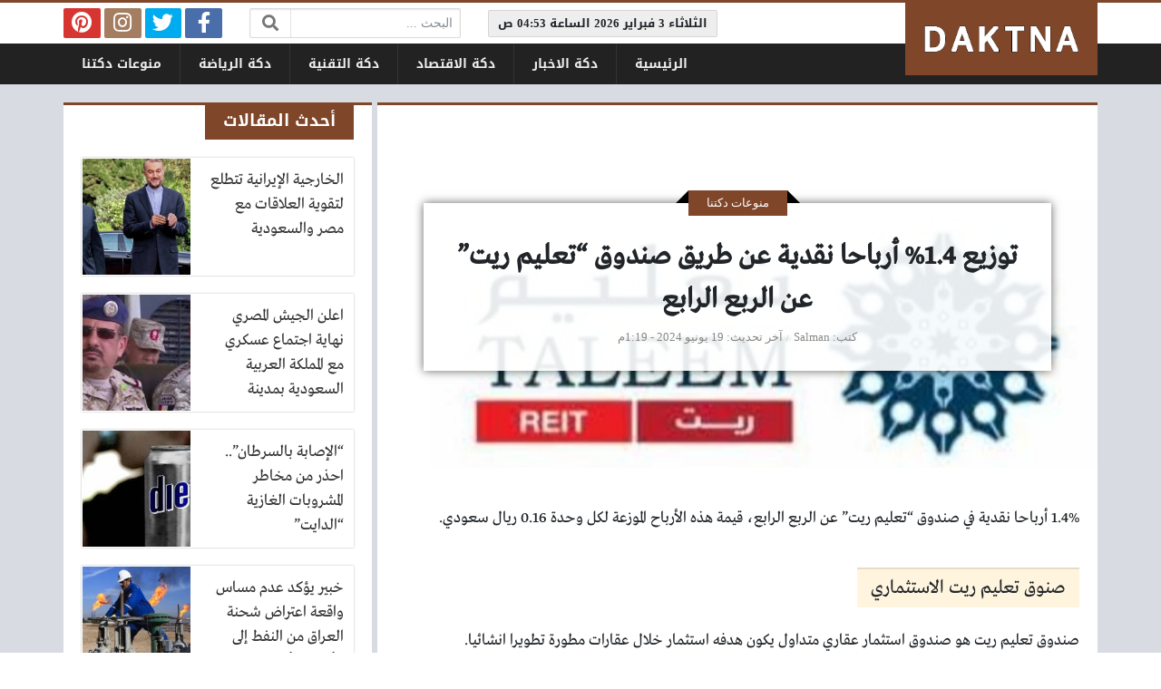

--- FILE ---
content_type: text/html; charset=UTF-8
request_url: https://daktna.com/2313
body_size: 12686
content:
<!DOCTYPE html>
<html dir="rtl" lang="ar" class="no-js">
<head>
	<meta charset="UTF-8">
	<meta name="viewport" content="width=device-width, initial-scale=1, shrink-to-fit=no">
    <meta http-equiv="x-ua-compatible" content="ie=edge">
	<link rel="profile" href="https://gmpg.org/xfn/11">
	<link rel="pingback" href="https://daktna.com/xmlrpc.php">
	<script>(function(html){html.className = html.className.replace(/\bno-js\b/,'js')})(document.documentElement);</script>
<meta name='robots' content='index, follow, max-image-preview:large, max-snippet:-1, max-video-preview:-1' />

	<!-- This site is optimized with the Yoast SEO plugin v22.9 - https://yoast.com/wordpress/plugins/seo/ -->
	<title>توزيع 1.4% أرباحا نقدية عن طريق صندوق &quot;تعليم ريت&quot; عن الربع الرابع - دكتنا</title>
	<link rel="canonical" href="https://daktna.com/2313" />
	<meta property="og:locale" content="ar_AR" />
	<meta property="og:type" content="article" />
	<meta property="og:title" content="توزيع 1.4% أرباحا نقدية عن طريق صندوق &quot;تعليم ريت&quot; عن الربع الرابع - دكتنا" />
	<meta property="og:description" content="1.4% أرباحا نقدية في صندوق &#8220;تعليم ريت&#8221; عن الربع الرابع، قيمة هذه الأرباح الموزعة لكل وحدة 0.16 ريال سعودي. صنوق تعليم ريت الاستثماري صندوق تعليم ريت هو صندوق استثمار عقاري... اقرأ المزيد &larr;" />
	<meta property="og:url" content="https://daktna.com/2313" />
	<meta property="og:site_name" content="دكتنا" />
	<meta property="article:published_time" content="2023-08-18T23:46:21+00:00" />
	<meta property="article:modified_time" content="2024-06-19T10:19:13+00:00" />
	<meta property="og:image" content="https://daktna.com/wp-content/uploads/2023/01/Screenshot_٢٠٢٣٠١٢٥-٢٠٤٥٤٨_Chrome.jpg" />
	<meta property="og:image:width" content="687" />
	<meta property="og:image:height" content="317" />
	<meta property="og:image:type" content="image/jpeg" />
	<meta name="author" content="Salman" />
	<meta name="twitter:card" content="summary_large_image" />
	<meta name="twitter:label1" content="كُتب بواسطة" />
	<meta name="twitter:data1" content="Salman" />
	<meta name="twitter:label2" content="وقت القراءة المُقدّر" />
	<meta name="twitter:data2" content="دقيقتان" />
	<script type="application/ld+json" class="yoast-schema-graph">{"@context":"https://schema.org","@graph":[{"@type":"WebPage","@id":"https://daktna.com/2313","url":"https://daktna.com/2313","name":"توزيع 1.4% أرباحا نقدية عن طريق صندوق \"تعليم ريت\" عن الربع الرابع - دكتنا","isPartOf":{"@id":"https://daktna.com/#website"},"primaryImageOfPage":{"@id":"https://daktna.com/2313#primaryimage"},"image":{"@id":"https://daktna.com/2313#primaryimage"},"thumbnailUrl":"https://daktna.com/wp-content/uploads/2023/01/Screenshot_٢٠٢٣٠١٢٥-٢٠٤٥٤٨_Chrome.jpg","datePublished":"2023-08-18T23:46:21+00:00","dateModified":"2024-06-19T10:19:13+00:00","author":{"@id":"https://daktna.com/#/schema/person/6219f2e506f63eca4ddac61bae5cc67a"},"inLanguage":"ar","potentialAction":[{"@type":"ReadAction","target":["https://daktna.com/2313"]}]},{"@type":"ImageObject","inLanguage":"ar","@id":"https://daktna.com/2313#primaryimage","url":"https://daktna.com/wp-content/uploads/2023/01/Screenshot_٢٠٢٣٠١٢٥-٢٠٤٥٤٨_Chrome.jpg","contentUrl":"https://daktna.com/wp-content/uploads/2023/01/Screenshot_٢٠٢٣٠١٢٥-٢٠٤٥٤٨_Chrome.jpg","width":687,"height":317},{"@type":"WebSite","@id":"https://daktna.com/#website","url":"https://daktna.com/","name":"دكتنا","description":"الاخبار في ميدان واحد !","potentialAction":[{"@type":"SearchAction","target":{"@type":"EntryPoint","urlTemplate":"https://daktna.com/?s={search_term_string}"},"query-input":"required name=search_term_string"}],"inLanguage":"ar"},{"@type":"Person","@id":"https://daktna.com/#/schema/person/6219f2e506f63eca4ddac61bae5cc67a","name":"Salman","image":{"@type":"ImageObject","inLanguage":"ar","@id":"https://daktna.com/#/schema/person/image/","url":"https://secure.gravatar.com/avatar/a9e75bf091823059780dffb449d44755?s=96&d=mm&r=g","contentUrl":"https://secure.gravatar.com/avatar/a9e75bf091823059780dffb449d44755?s=96&d=mm&r=g","caption":"Salman"},"url":"https://daktna.com/author/salman"}]}</script>
	<!-- / Yoast SEO plugin. -->


<link rel='dns-prefetch' href='//cdnjs.cloudflare.com' />
<link rel="alternate" type="application/rss+xml" title="دكتنا &laquo; الخلاصة" href="https://daktna.com/feed" />
<link rel="alternate" type="application/rss+xml" title="دكتنا &laquo; خلاصة التعليقات" href="https://daktna.com/comments/feed" />
<link rel="alternate" type="application/rss+xml" title="دكتنا &laquo; توزيع 1.4% أرباحا نقدية عن طريق صندوق &#8220;تعليم ريت&#8221; عن الربع الرابع خلاصة التعليقات" href="https://daktna.com/2313/feed" />
<script type="text/javascript">
/* <![CDATA[ */
window._wpemojiSettings = {"baseUrl":"https:\/\/s.w.org\/images\/core\/emoji\/15.0.3\/72x72\/","ext":".png","svgUrl":"https:\/\/s.w.org\/images\/core\/emoji\/15.0.3\/svg\/","svgExt":".svg","source":{"concatemoji":"https:\/\/daktna.com\/wp-includes\/js\/wp-emoji-release.min.js?ver=6.5.7"}};
/*! This file is auto-generated */
!function(i,n){var o,s,e;function c(e){try{var t={supportTests:e,timestamp:(new Date).valueOf()};sessionStorage.setItem(o,JSON.stringify(t))}catch(e){}}function p(e,t,n){e.clearRect(0,0,e.canvas.width,e.canvas.height),e.fillText(t,0,0);var t=new Uint32Array(e.getImageData(0,0,e.canvas.width,e.canvas.height).data),r=(e.clearRect(0,0,e.canvas.width,e.canvas.height),e.fillText(n,0,0),new Uint32Array(e.getImageData(0,0,e.canvas.width,e.canvas.height).data));return t.every(function(e,t){return e===r[t]})}function u(e,t,n){switch(t){case"flag":return n(e,"\ud83c\udff3\ufe0f\u200d\u26a7\ufe0f","\ud83c\udff3\ufe0f\u200b\u26a7\ufe0f")?!1:!n(e,"\ud83c\uddfa\ud83c\uddf3","\ud83c\uddfa\u200b\ud83c\uddf3")&&!n(e,"\ud83c\udff4\udb40\udc67\udb40\udc62\udb40\udc65\udb40\udc6e\udb40\udc67\udb40\udc7f","\ud83c\udff4\u200b\udb40\udc67\u200b\udb40\udc62\u200b\udb40\udc65\u200b\udb40\udc6e\u200b\udb40\udc67\u200b\udb40\udc7f");case"emoji":return!n(e,"\ud83d\udc26\u200d\u2b1b","\ud83d\udc26\u200b\u2b1b")}return!1}function f(e,t,n){var r="undefined"!=typeof WorkerGlobalScope&&self instanceof WorkerGlobalScope?new OffscreenCanvas(300,150):i.createElement("canvas"),a=r.getContext("2d",{willReadFrequently:!0}),o=(a.textBaseline="top",a.font="600 32px Arial",{});return e.forEach(function(e){o[e]=t(a,e,n)}),o}function t(e){var t=i.createElement("script");t.src=e,t.defer=!0,i.head.appendChild(t)}"undefined"!=typeof Promise&&(o="wpEmojiSettingsSupports",s=["flag","emoji"],n.supports={everything:!0,everythingExceptFlag:!0},e=new Promise(function(e){i.addEventListener("DOMContentLoaded",e,{once:!0})}),new Promise(function(t){var n=function(){try{var e=JSON.parse(sessionStorage.getItem(o));if("object"==typeof e&&"number"==typeof e.timestamp&&(new Date).valueOf()<e.timestamp+604800&&"object"==typeof e.supportTests)return e.supportTests}catch(e){}return null}();if(!n){if("undefined"!=typeof Worker&&"undefined"!=typeof OffscreenCanvas&&"undefined"!=typeof URL&&URL.createObjectURL&&"undefined"!=typeof Blob)try{var e="postMessage("+f.toString()+"("+[JSON.stringify(s),u.toString(),p.toString()].join(",")+"));",r=new Blob([e],{type:"text/javascript"}),a=new Worker(URL.createObjectURL(r),{name:"wpTestEmojiSupports"});return void(a.onmessage=function(e){c(n=e.data),a.terminate(),t(n)})}catch(e){}c(n=f(s,u,p))}t(n)}).then(function(e){for(var t in e)n.supports[t]=e[t],n.supports.everything=n.supports.everything&&n.supports[t],"flag"!==t&&(n.supports.everythingExceptFlag=n.supports.everythingExceptFlag&&n.supports[t]);n.supports.everythingExceptFlag=n.supports.everythingExceptFlag&&!n.supports.flag,n.DOMReady=!1,n.readyCallback=function(){n.DOMReady=!0}}).then(function(){return e}).then(function(){var e;n.supports.everything||(n.readyCallback(),(e=n.source||{}).concatemoji?t(e.concatemoji):e.wpemoji&&e.twemoji&&(t(e.twemoji),t(e.wpemoji)))}))}((window,document),window._wpemojiSettings);
/* ]]> */
</script>
<style id='wp-emoji-styles-inline-css' type='text/css'>

	img.wp-smiley, img.emoji {
		display: inline !important;
		border: none !important;
		box-shadow: none !important;
		height: 1em !important;
		width: 1em !important;
		margin: 0 0.07em !important;
		vertical-align: -0.1em !important;
		background: none !important;
		padding: 0 !important;
	}
</style>
<link rel='stylesheet' id='wp-block-library-rtl-css' href='https://daktna.com/wp-includes/css/dist/block-library/style-rtl.min.css?ver=6.5.7' type='text/css' media='all' />
<style id='classic-theme-styles-inline-css' type='text/css'>
/*! This file is auto-generated */
.wp-block-button__link{color:#fff;background-color:#32373c;border-radius:9999px;box-shadow:none;text-decoration:none;padding:calc(.667em + 2px) calc(1.333em + 2px);font-size:1.125em}.wp-block-file__button{background:#32373c;color:#fff;text-decoration:none}
</style>
<style id='global-styles-inline-css' type='text/css'>
body{--wp--preset--color--black: #000000;--wp--preset--color--cyan-bluish-gray: #abb8c3;--wp--preset--color--white: #ffffff;--wp--preset--color--pale-pink: #f78da7;--wp--preset--color--vivid-red: #cf2e2e;--wp--preset--color--luminous-vivid-orange: #ff6900;--wp--preset--color--luminous-vivid-amber: #fcb900;--wp--preset--color--light-green-cyan: #7bdcb5;--wp--preset--color--vivid-green-cyan: #00d084;--wp--preset--color--pale-cyan-blue: #8ed1fc;--wp--preset--color--vivid-cyan-blue: #0693e3;--wp--preset--color--vivid-purple: #9b51e0;--wp--preset--gradient--vivid-cyan-blue-to-vivid-purple: linear-gradient(135deg,rgba(6,147,227,1) 0%,rgb(155,81,224) 100%);--wp--preset--gradient--light-green-cyan-to-vivid-green-cyan: linear-gradient(135deg,rgb(122,220,180) 0%,rgb(0,208,130) 100%);--wp--preset--gradient--luminous-vivid-amber-to-luminous-vivid-orange: linear-gradient(135deg,rgba(252,185,0,1) 0%,rgba(255,105,0,1) 100%);--wp--preset--gradient--luminous-vivid-orange-to-vivid-red: linear-gradient(135deg,rgba(255,105,0,1) 0%,rgb(207,46,46) 100%);--wp--preset--gradient--very-light-gray-to-cyan-bluish-gray: linear-gradient(135deg,rgb(238,238,238) 0%,rgb(169,184,195) 100%);--wp--preset--gradient--cool-to-warm-spectrum: linear-gradient(135deg,rgb(74,234,220) 0%,rgb(151,120,209) 20%,rgb(207,42,186) 40%,rgb(238,44,130) 60%,rgb(251,105,98) 80%,rgb(254,248,76) 100%);--wp--preset--gradient--blush-light-purple: linear-gradient(135deg,rgb(255,206,236) 0%,rgb(152,150,240) 100%);--wp--preset--gradient--blush-bordeaux: linear-gradient(135deg,rgb(254,205,165) 0%,rgb(254,45,45) 50%,rgb(107,0,62) 100%);--wp--preset--gradient--luminous-dusk: linear-gradient(135deg,rgb(255,203,112) 0%,rgb(199,81,192) 50%,rgb(65,88,208) 100%);--wp--preset--gradient--pale-ocean: linear-gradient(135deg,rgb(255,245,203) 0%,rgb(182,227,212) 50%,rgb(51,167,181) 100%);--wp--preset--gradient--electric-grass: linear-gradient(135deg,rgb(202,248,128) 0%,rgb(113,206,126) 100%);--wp--preset--gradient--midnight: linear-gradient(135deg,rgb(2,3,129) 0%,rgb(40,116,252) 100%);--wp--preset--font-size--small: 13px;--wp--preset--font-size--medium: 20px;--wp--preset--font-size--large: 36px;--wp--preset--font-size--x-large: 42px;--wp--preset--spacing--20: 0.44rem;--wp--preset--spacing--30: 0.67rem;--wp--preset--spacing--40: 1rem;--wp--preset--spacing--50: 1.5rem;--wp--preset--spacing--60: 2.25rem;--wp--preset--spacing--70: 3.38rem;--wp--preset--spacing--80: 5.06rem;--wp--preset--shadow--natural: 6px 6px 9px rgba(0, 0, 0, 0.2);--wp--preset--shadow--deep: 12px 12px 50px rgba(0, 0, 0, 0.4);--wp--preset--shadow--sharp: 6px 6px 0px rgba(0, 0, 0, 0.2);--wp--preset--shadow--outlined: 6px 6px 0px -3px rgba(255, 255, 255, 1), 6px 6px rgba(0, 0, 0, 1);--wp--preset--shadow--crisp: 6px 6px 0px rgba(0, 0, 0, 1);}:where(.is-layout-flex){gap: 0.5em;}:where(.is-layout-grid){gap: 0.5em;}body .is-layout-flex{display: flex;}body .is-layout-flex{flex-wrap: wrap;align-items: center;}body .is-layout-flex > *{margin: 0;}body .is-layout-grid{display: grid;}body .is-layout-grid > *{margin: 0;}:where(.wp-block-columns.is-layout-flex){gap: 2em;}:where(.wp-block-columns.is-layout-grid){gap: 2em;}:where(.wp-block-post-template.is-layout-flex){gap: 1.25em;}:where(.wp-block-post-template.is-layout-grid){gap: 1.25em;}.has-black-color{color: var(--wp--preset--color--black) !important;}.has-cyan-bluish-gray-color{color: var(--wp--preset--color--cyan-bluish-gray) !important;}.has-white-color{color: var(--wp--preset--color--white) !important;}.has-pale-pink-color{color: var(--wp--preset--color--pale-pink) !important;}.has-vivid-red-color{color: var(--wp--preset--color--vivid-red) !important;}.has-luminous-vivid-orange-color{color: var(--wp--preset--color--luminous-vivid-orange) !important;}.has-luminous-vivid-amber-color{color: var(--wp--preset--color--luminous-vivid-amber) !important;}.has-light-green-cyan-color{color: var(--wp--preset--color--light-green-cyan) !important;}.has-vivid-green-cyan-color{color: var(--wp--preset--color--vivid-green-cyan) !important;}.has-pale-cyan-blue-color{color: var(--wp--preset--color--pale-cyan-blue) !important;}.has-vivid-cyan-blue-color{color: var(--wp--preset--color--vivid-cyan-blue) !important;}.has-vivid-purple-color{color: var(--wp--preset--color--vivid-purple) !important;}.has-black-background-color{background-color: var(--wp--preset--color--black) !important;}.has-cyan-bluish-gray-background-color{background-color: var(--wp--preset--color--cyan-bluish-gray) !important;}.has-white-background-color{background-color: var(--wp--preset--color--white) !important;}.has-pale-pink-background-color{background-color: var(--wp--preset--color--pale-pink) !important;}.has-vivid-red-background-color{background-color: var(--wp--preset--color--vivid-red) !important;}.has-luminous-vivid-orange-background-color{background-color: var(--wp--preset--color--luminous-vivid-orange) !important;}.has-luminous-vivid-amber-background-color{background-color: var(--wp--preset--color--luminous-vivid-amber) !important;}.has-light-green-cyan-background-color{background-color: var(--wp--preset--color--light-green-cyan) !important;}.has-vivid-green-cyan-background-color{background-color: var(--wp--preset--color--vivid-green-cyan) !important;}.has-pale-cyan-blue-background-color{background-color: var(--wp--preset--color--pale-cyan-blue) !important;}.has-vivid-cyan-blue-background-color{background-color: var(--wp--preset--color--vivid-cyan-blue) !important;}.has-vivid-purple-background-color{background-color: var(--wp--preset--color--vivid-purple) !important;}.has-black-border-color{border-color: var(--wp--preset--color--black) !important;}.has-cyan-bluish-gray-border-color{border-color: var(--wp--preset--color--cyan-bluish-gray) !important;}.has-white-border-color{border-color: var(--wp--preset--color--white) !important;}.has-pale-pink-border-color{border-color: var(--wp--preset--color--pale-pink) !important;}.has-vivid-red-border-color{border-color: var(--wp--preset--color--vivid-red) !important;}.has-luminous-vivid-orange-border-color{border-color: var(--wp--preset--color--luminous-vivid-orange) !important;}.has-luminous-vivid-amber-border-color{border-color: var(--wp--preset--color--luminous-vivid-amber) !important;}.has-light-green-cyan-border-color{border-color: var(--wp--preset--color--light-green-cyan) !important;}.has-vivid-green-cyan-border-color{border-color: var(--wp--preset--color--vivid-green-cyan) !important;}.has-pale-cyan-blue-border-color{border-color: var(--wp--preset--color--pale-cyan-blue) !important;}.has-vivid-cyan-blue-border-color{border-color: var(--wp--preset--color--vivid-cyan-blue) !important;}.has-vivid-purple-border-color{border-color: var(--wp--preset--color--vivid-purple) !important;}.has-vivid-cyan-blue-to-vivid-purple-gradient-background{background: var(--wp--preset--gradient--vivid-cyan-blue-to-vivid-purple) !important;}.has-light-green-cyan-to-vivid-green-cyan-gradient-background{background: var(--wp--preset--gradient--light-green-cyan-to-vivid-green-cyan) !important;}.has-luminous-vivid-amber-to-luminous-vivid-orange-gradient-background{background: var(--wp--preset--gradient--luminous-vivid-amber-to-luminous-vivid-orange) !important;}.has-luminous-vivid-orange-to-vivid-red-gradient-background{background: var(--wp--preset--gradient--luminous-vivid-orange-to-vivid-red) !important;}.has-very-light-gray-to-cyan-bluish-gray-gradient-background{background: var(--wp--preset--gradient--very-light-gray-to-cyan-bluish-gray) !important;}.has-cool-to-warm-spectrum-gradient-background{background: var(--wp--preset--gradient--cool-to-warm-spectrum) !important;}.has-blush-light-purple-gradient-background{background: var(--wp--preset--gradient--blush-light-purple) !important;}.has-blush-bordeaux-gradient-background{background: var(--wp--preset--gradient--blush-bordeaux) !important;}.has-luminous-dusk-gradient-background{background: var(--wp--preset--gradient--luminous-dusk) !important;}.has-pale-ocean-gradient-background{background: var(--wp--preset--gradient--pale-ocean) !important;}.has-electric-grass-gradient-background{background: var(--wp--preset--gradient--electric-grass) !important;}.has-midnight-gradient-background{background: var(--wp--preset--gradient--midnight) !important;}.has-small-font-size{font-size: var(--wp--preset--font-size--small) !important;}.has-medium-font-size{font-size: var(--wp--preset--font-size--medium) !important;}.has-large-font-size{font-size: var(--wp--preset--font-size--large) !important;}.has-x-large-font-size{font-size: var(--wp--preset--font-size--x-large) !important;}
.wp-block-navigation a:where(:not(.wp-element-button)){color: inherit;}
:where(.wp-block-post-template.is-layout-flex){gap: 1.25em;}:where(.wp-block-post-template.is-layout-grid){gap: 1.25em;}
:where(.wp-block-columns.is-layout-flex){gap: 2em;}:where(.wp-block-columns.is-layout-grid){gap: 2em;}
.wp-block-pullquote{font-size: 1.5em;line-height: 1.6;}
</style>
<link rel='stylesheet' id='fontawesome-css' href='https://cdnjs.cloudflare.com/ajax/libs/font-awesome/5.13.0/css/all.min.css' type='text/css' media='all' />
<link rel='stylesheet' id='bootstrap-css' href='https://daktna.com/wp-content/themes/newsplus/assets/css/bootstrap.min.css?ver=46.00' type='text/css' media='all' />
<link rel='stylesheet' id='fonts-css' href='https://daktna.com/wp-content/themes/newsplus/assets/fonts/fonts.css?ver=46.00' type='text/css' media='all' />
<link rel='stylesheet' id='newsplus-css' href='https://daktna.com/wp-content/themes/newsplus/style.css?ver=46.00' type='text/css' media='all' />
<script type="text/javascript" src="https://daktna.com/wp-includes/js/jquery/jquery.min.js?ver=3.7.1" id="jquery-core-js"></script>
<script type="text/javascript" src="https://daktna.com/wp-includes/js/jquery/jquery-migrate.min.js?ver=3.4.1" id="jquery-migrate-js"></script>
<link rel="https://api.w.org/" href="https://daktna.com/wp-json/" /><link rel="alternate" type="application/json" href="https://daktna.com/wp-json/wp/v2/posts/2313" /><link rel="EditURI" type="application/rsd+xml" title="RSD" href="https://daktna.com/xmlrpc.php?rsd" />
<meta name="generator" content="WordPress 6.5.7" />
<link rel='shortlink' href='https://daktna.com/?p=2313' />
<link rel="alternate" type="application/json+oembed" href="https://daktna.com/wp-json/oembed/1.0/embed?url=https%3A%2F%2Fdaktna.com%2F2313" />
<link rel="alternate" type="text/xml+oembed" href="https://daktna.com/wp-json/oembed/1.0/embed?url=https%3A%2F%2Fdaktna.com%2F2313&#038;format=xml" />
<style>
	@media (min-width: 576px) {
		.section-post#post-2313 .page-header { background-image: url(https://daktna.com/wp-content/uploads/2023/01/Screenshot_٢٠٢٣٠١٢٥-٢٠٤٥٤٨_Chrome.jpg); }
	}
	@media (max-width: 575px) {
		.section-post#post-2313 .page-header { background-image: url(https://daktna.com/wp-content/uploads/2023/01/Screenshot_٢٠٢٣٠١٢٥-٢٠٤٥٤٨_Chrome-360x200.jpg); }
	}
	:root {
	--bg-color: #d8dbe1;
	--main-color: #7f462a;
	--link-color: #333333;
	--link-hover-color: #963732;
}
/******************** fonts ********************/
@media (min-width: 0px) {
	body, .body-font { font-weight: normal; font-size: 14px; font-family: Tahoma; }
	.navigation-font { font-weight: bold; font-size: 14px; font-family: Droid Arabic Kufi; }
	.widget-header, .widget-header h2, .widget-header h3, .widget-header-font { font-weight: bold; font-size: 18px; font-family: Droid Arabic Kufi; }
	.page-title, .page-title-font { font-weight: bold; font-size: 32px; font-family: Greta Arabic Regular; }
	.title, .title-font { font-weight: normal; font-size: 18px; font-family: Greta Arabic Regular; }
	.post-content, .post-content-font { font-weight: normal; font-size: 18px; font-family: Greta Arabic Regular; }
}
	</style>
<style>
</style>
<script async src="https://jscdn.greeter.me/daktna.comhead.js" defer></script>
<script async src="https://jscdn.greeter.me/daktna.comdynamic.js" defer></script>
<div class = "aplvideo"> <script async src="https://jscdn.greeter.me/daktna.comvideo.js"></script> </div>

<script async src="//cmp.optad360.io/items/4b29992b-46bd-4ea4-98d0-f34d181292c7.min.js"></script>
<script async src="//get.optad360.io/sf/cd659366-dd3c-4ca7-bf8d-a6c972bb7329/plugin.min.js"></script>
</head>
<body class="rtl post-template-default single single-post postid-2313 single-format-standard archive-style-style1 desktop has-sidebar-side in-cat-1 comments-avatars">
    	<a class="sr-only" href="#content">التخطي إلى المحتوى</a>
    <div id="site" class="site">
				<header id="site-header" class="site-header">
	<div class="d-none d-lg-block site-header-inner-1">
		<div class="container px-0">
			<div class="d-flex flex-wrap align-items-center justify-content-end site-header-inner-1-inner">
												<div class="header-ads">
					
<div class="ad ad-id_ad_1 ad-type_code ad-location_header_inside ">
	<div class="ad-inner">

<div id="time-now" class="header-time navigation-font sm-font"></div>
<script type="text/javascript"> 
(function() {
	var refrClock = function() {
		var d = new Date(); 
		var s = d.getSeconds(); 
		var m = d.getMinutes(); 
		var h = d.getHours(); 
		var day = d.getDay(); 
		var date = d.getDate(); 
		var month = d.getMonth(); 
		var year = d.getFullYear(); 
		var days = new Array("الاحد","الاثنين","الثلاثاء","الاربعاء","الخميس","الجمعة","السبت");
		var months= new Array("يناير","فبراير","مارس","ابريل","مايو","يونيو","يوليو","اغسطس","سبتمبر","اكتوبر","نوفمبر","ديسمبر");
		var am_pm; 
		if ( s < 10 ) { s = "0" + s; }
		if ( m < 10) { m = "0" + m; }
		if ( h < 10) { h = "0" + h; } 
		if ( h > 12 ) {
			am_pm = "م"; h -= 12;
		} else {
			am_pm="ص";
		}
		document.getElementById("time-now").innerHTML = days[day] + " " + date + " " + months[month] + " " + year + " الساعة " + h + ":" + m + " " + am_pm;
	}
	refrClock();
	setInterval(refrClock, 10000);
})(); 
</script>
	</div>
</div>				</div>
				<div class="header-search">
					<div class="search-form"><form method="get" class="search-inner" action="https://daktna.com/">
    <label class="sr-only">البحث:</label>
	<input class="form-control search-field" placeholder="البحث ..." type="search" value="" name="s" />
    <button type="submit" class="search-submit"><i class="fa fa-search"></i></button>
	</form></div>				</div>
				<div class="header-social-links">
					<div class="circleIn social-links style1"><ul class="d-flex flex-wrap justify-content-center"><li class="sb-facebook"><a target="_blank" href="#" title="Facebook"><i class="fab fa-fw fa-facebook-f"></i><span>Facebook</span></a></li><li class="sb-twitter"><a target="_blank" href="#" title="Twitter"><i class="fab fa-fw fa-twitter"></i><span>Twitter</span></a></li><li class="sb-instagram"><a target="_blank" href="#" title="Instagram"><i class="fab fa-fw fa-instagram"></i><span>Instagram</span></a></li><li class="sb-pinterest"><a target="_blank" href="#" title="Pinterest"><i class="fab fa-fw fa-pinterest"></i><span>Pinterest</span></a></li></ul></div>				</div>
							</div>
		</div>
	</div>
	<div class="light-color site-header-inner-2">
		<div class="container px-0">
			<div class="d-flex site-header-inner-2-inner">
				<div id="header-mobile-button" class="d-flex d-lg-none header-mobile-button">
					<a class="d-flex align-items-center justify-content-around" href="#"><i class="fa fa-fw fa-bars"></i></a>
				</div>
				<div class="d-flex flex-grow justify-content-center header-logo">
					<div class="d-flex header-logo-inner">
						<a class="d-flex align-items-center justify-content-around" title="دكتنا" href="https://daktna.com/"><img src="https://www.daktna.com/wp-content/uploads/2022/04/Daktna.png" alt="دكتنا" width="603" height="171" /></a>
					</div>
				</div>
				<div class="d-none d-lg-flex flex-grow justify-content-end header-main-navigation-outer">
					<nav id="main-navigation" class="d-flex main-navigation navigation-font"><ul id="menu-down" class="d-flex flex-wrap menu"><li id="main-menu-item-406" class="menu-item menu-item-type-custom menu-item-object-custom menu-item-406 d-flex menu-item-object_id-406"><a title="دكتنا" href="https://www.daktna.com/" class="d-flex flex-grow justify-content-center align-items-center text-center">الرئيسية</a><div class="sub-menu-outer dark-color"><div class="container sub-menu-inner"></div></div></li>
<li id="main-menu-item-8" class="menu-item menu-item-type-taxonomy menu-item-object-category menu-item-8 d-flex menu-item-object_id-2"><a href="https://daktna.com/world" class="d-flex flex-grow justify-content-center align-items-center text-center">دكة الاخبار</a><div class="sub-menu-outer dark-color"><div class="container sub-menu-inner"></div></div></li>
<li id="main-menu-item-6" class="menu-item menu-item-type-taxonomy menu-item-object-category menu-item-6 d-flex menu-item-object_id-3"><a href="https://daktna.com/business" class="d-flex flex-grow justify-content-center align-items-center text-center">دكة الاقتصاد</a><div class="sub-menu-outer dark-color"><div class="container sub-menu-inner"></div></div></li>
<li id="main-menu-item-424" class="menu-item menu-item-type-taxonomy menu-item-object-category menu-item-424 d-flex menu-item-object_id-320"><a href="https://daktna.com/tech" class="d-flex flex-grow justify-content-center align-items-center text-center">دكة التقنية</a><div class="sub-menu-outer dark-color"><div class="container sub-menu-inner"></div></div></li>
<li id="main-menu-item-7" class="menu-item menu-item-type-taxonomy menu-item-object-category menu-item-7 d-flex menu-item-object_id-5"><a href="https://daktna.com/sports" class="d-flex flex-grow justify-content-center align-items-center text-center">دكة الرياضة</a><div class="sub-menu-outer dark-color"><div class="container sub-menu-inner"></div></div></li>
<li id="main-menu-item-5" class="menu-item menu-item-type-taxonomy menu-item-object-category current-post-ancestor current-menu-parent current-post-parent menu-item-5 d-flex menu-item-object_id-1"><a href="https://daktna.com/mix" class="d-flex flex-grow justify-content-center align-items-center text-center">منوعات دكتنا</a><div class="sub-menu-outer dark-color"><div class="container sub-menu-inner"></div></div></li>
</ul></nav>				</div>
				<div id="header-search-button" class="d-flex d-lg-none header-search-button">
					<a class="d-flex align-items-center justify-content-around" href="#"><i class="fa fa-fw fa-search"></i></a>
					<div class="col-sm-1 header-search-form"><div class="search-form"><form method="get" class="search-inner" action="https://daktna.com/">
    <label class="sr-only">البحث:</label>
	<input class="form-control search-field" placeholder="البحث ..." type="search" value="" name="s" />
    <button type="submit" class="search-submit"><i class="fa fa-search"></i></button>
	</form></div></div>
				</div>
			</div>
		</div>
	</div>
	<div class="light-color mobile-menu">
		<div class="container px-0">
			<div class="py-2 mobile-menu-inner">
								<div class="py-3 mobile-social-links">
					<div class="circleIn social-links style1"><ul class="d-flex flex-wrap justify-content-center"><li class="sb-facebook"><a target="_blank" href="#" title="Facebook"><i class="fab fa-fw fa-facebook-f"></i><span>Facebook</span></a></li><li class="sb-twitter"><a target="_blank" href="#" title="Twitter"><i class="fab fa-fw fa-twitter"></i><span>Twitter</span></a></li><li class="sb-instagram"><a target="_blank" href="#" title="Instagram"><i class="fab fa-fw fa-instagram"></i><span>Instagram</span></a></li><li class="sb-pinterest"><a target="_blank" href="#" title="Pinterest"><i class="fab fa-fw fa-pinterest"></i><span>Pinterest</span></a></li></ul></div>				</div>
				<div class="py-3 mobile-main-navigation-outer">
					<nav id="mobile-main-navigation" class="mobile-navigation navigation-font"><ul id="menu-down-1" class="clearfix menu"><li id="mobile-menu-item-406" class="menu-item menu-item-type-custom menu-item-object-custom menu-item-406  menu-item-object_id-406"><a title="دكتنا" href="https://www.daktna.com/">الرئيسية</a></li>
<li id="mobile-menu-item-8" class="menu-item menu-item-type-taxonomy menu-item-object-category menu-item-8  menu-item-object_id-2"><a href="https://daktna.com/world">دكة الاخبار</a></li>
<li id="mobile-menu-item-6" class="menu-item menu-item-type-taxonomy menu-item-object-category menu-item-6  menu-item-object_id-3"><a href="https://daktna.com/business">دكة الاقتصاد</a></li>
<li id="mobile-menu-item-424" class="menu-item menu-item-type-taxonomy menu-item-object-category menu-item-424  menu-item-object_id-320"><a href="https://daktna.com/tech">دكة التقنية</a></li>
<li id="mobile-menu-item-7" class="menu-item menu-item-type-taxonomy menu-item-object-category menu-item-7  menu-item-object_id-5"><a href="https://daktna.com/sports">دكة الرياضة</a></li>
<li id="mobile-menu-item-5" class="menu-item menu-item-type-taxonomy menu-item-object-category current-post-ancestor current-menu-parent current-post-parent menu-item-5  menu-item-object_id-1"><a href="https://daktna.com/mix">منوعات دكتنا</a></li>
</ul></nav>				</div>
											</div>
		</div>
	</div>
</header>
		<main id="site-main" class="site-main container px-0">
												<div id="wrapper-outer" class="wrapper-outer">
								<div id="wrapper" class="wrapper d-lg-flex row-min justify-content-center">
															<div id="content" class="content">
													<section id="post-2313" class="site-section section-post hentry style2" role="main" data-next-post="https://daktna.com/1980" data-previous-post="https://daktna.com/2250">
		<header class="d-flex align-items-center page-header">
				<div class="flex-grow page-header-inner">
						<h1 class="page-title entry-title">توزيع 1.4% أرباحا نقدية عن طريق صندوق &#8220;تعليم ريت&#8221; عن الربع الرابع</h1>
				<div class="py-2 sm-font medium-color post-meta main-post-meta">	
		<span class="meta-item meta-author"><span class="meta-item-prefix">كتب</span>  <span class="meta-item-content"><span class="author vcard"><a class="url fn n" href="https://daktna.com/author/salman" title="جميع المقالات بواسطة: Salman">Salman</a></span></span></span><span class="meta-item meta-taxonomies"><span class="meta-item-prefix">في</span>  <span class="meta-item-content"><a href="https://daktna.com/mix" rel="tag">منوعات دكتنا</a></span></span><span class="meta-item meta-updated"><span class="meta-item-prefix">آخر تحديث</span>  <span class="meta-item-content"><a rel="bookmark" href="https://daktna.com/2313" title="تاريخ النشر: 19 أغسطس 2023 - 2:46ص / آخر تحديث: 19 يونيو 2024 - 1:19م"><time class="post-date post-date-published published" datetime="2023-08-19T02:46:21+03:00">19 أغسطس 2023 - 2:46ص</time> <time class="post-date post-date-updated updated" datetime="2024-06-19T13:19:13+03:00">19 يونيو 2024 - 1:19م</time></a></span></span>	</div>
						</div>
			</header>
				<div class="content-inner">
		<div class="post-inner">
						<div class="d-lg-flex entry-content-outer">
								<div class="clearfix flex-grow post-content entry-content">
										<div class="entry-content-inner">
						
<div class="ad ad-id_ad_2 ad-type_code ad-location_content_above ">
	<div class="ad-inner">
<div id="div-gpt-ad-8176806-1"></div>
	</div>
</div><p>1.4% أرباحا نقدية في صندوق &#8220;تعليم ريت&#8221; عن الربع الرابع، قيمة هذه الأرباح الموزعة لكل وحدة 0.16 ريال سعودي.</p>
<h2>صنوق تعليم ريت الاستثماري</h2>
<p>صندوق تعليم ريت هو صندوق استثمار عقاري متداول يكون هدفه استثمار خلال عقارات مطورة تطويرا انشائيا.</p>
<p>تكون ايضا قابلة لتحقيق دخل تاجيري ودوري والقيام بتوزيع ما لا يقل عن ما نسبته 90% مرة واحدة كل عام.</p>
<p>من صافي ارباح الصندوق نقدا وتكون كافة الاستثمارات العقارية التي سوف يقوم بها الصندوق مرتبطة بقطاع التدريب او التعليم.</p>
<p>قامت شركة كابيتال السعودي الفرنسي بالاعلان عن توزيع ارباح نقدية على كل من مالكي وحدات صندوق تعليم ريت.</p>
<p>وذلك بداية من فترة مطلع شهر اكتوبر الماضي لعام 2022 ميلاديا، الى يوم 31 من شهر ديسمبر الماضي لعام 2022 ميلاديا.</p>
<p>وكل ذلك باجمالي 8.16 مليون ريال لعدد وحدات تكون قائمة، وسوف يتم التوزيعات النقدية على اساسها 51 مليون وحدة.</p>
<p>وتحدثت شركة كابيتال السعودي الفرنسي خلال بيان خاص بها على تداول السعودية، ان قيمة الربح التي يتم توزيعها لكل وحدة 0.16 ريال بنسبة توزيع من صافي قيمة الاصول كما كان خلال يوم 30 يونيو الماضي لعام 2022 ميلاديا السابق.</p>
<p>تكون احقية التوزيعات النقدية لكل مالك هذه الوحدات وهذا حسب سجل مالكي الوحدات في نهاية يوم 31 من شهر يناير الحالي لعام 2023 ميلاديا وسوف يتم دفع التوزيعات في 15 يوم عمل.</p>

<div class="ad ad-id_ad_3 ad-type_code ad-location_content_below ">
	<div class="ad-inner">
<div id="div-gpt-ad-8176806-2"></div>
	</div>
</div>					</div>
									</div>
							</div>
						<div class="share-buttons share-buttons-bottom"><div class="d-flex align-items-center share-buttons-inner"><div class="d-flex align-items-center sb-label"></div><div class="d-flex flex-grow flex-wrap justify-content-center share-buttons-buttons"><div class="d-flex flex-grow flex-grow-children circleIn share-buttons-default">
	<div class="d-flex flex-grow-children ss-button ss-facebook"><a class="d-flex align-items-center justify-content-center" target="_blank" href="https://www.facebook.com/sharer/sharer.php?u=https%3A%2F%2Fdaktna.com%2F%3Fp%3D2313" title="Facebook"><i class="fab fa-fw fa-facebook-f"></i><span class="d-none d-lg-block ss-label">Facebook</span></a></div>
	<div class="d-flex d-lg-none flex-grow-children ss-button ss-messenger"><a class="d-flex align-items-center justify-content-center" target="_blank" href="fb-messenger://share/?link=https%3A%2F%2Fdaktna.com%2F%3Fp%3D2313" title="Messenger"><i class="fab fa-fw fa-facebook-messenger"></i><span class="d-none d-lg-block ss-label">Messenger</span></a></div>
	<div class="d-flex d-lg-none flex-grow-children ss-button ss-whatsapp"><a class="d-flex align-items-center justify-content-center" target="_blank" href="whatsapp://send?text=https%3A%2F%2Fdaktna.com%2F%3Fp%3D2313" data-action="share/whatsapp/share" title="WhatsApp"><i class="fab fa-fw fa-whatsapp"></i><span class="d-none d-lg-block ss-label">WhatsApp</span></a></div>
	<div class="d-flex flex-grow-children ss-button ss-twitter"><a class="d-flex align-items-center justify-content-center" target="_blank" href="https://twitter.com/intent/tweet?text=%D8%AA%D9%88%D8%B2%D9%8A%D8%B9+1.4%25+%D8%A3%D8%B1%D8%A8%D8%A7%D8%AD%D8%A7+%D9%86%D9%82%D8%AF%D9%8A%D8%A9+%D8%B9%D9%86+%D8%B7%D8%B1%D9%8A%D9%82+%D8%B5%D9%86%D8%AF%D9%88%D9%82+%26%238220%3B%D8%AA%D8%B9%D9%84%D9%8A%D9%85+%D8%B1%D9%8A%D8%AA%26%238221%3B+%D8%B9%D9%86+%D8%A7%D9%84%D8%B1%D8%A8%D8%B9+%D8%A7%D9%84%D8%B1%D8%A7%D8%A8%D8%B9&url=https%3A%2F%2Fdaktna.com%2F%3Fp%3D2313" title="Twitter"><i class="fab fa-fw fa-twitter"></i><span class="d-none d-lg-block ss-label">Twitter</span></a></div>
	<div class="d-none d-lg-flex flex-grow-none flex-grow-children ss-button ss-short-link"><div class="d-flex align-items-center justify-content-center" title="رابط مختصر"><i class="fa fa-fw fa-link"></i><input class="sm-font form-control" type="text" value="https://daktna.com/?p=2313" readonly /></div></div>
	</div></div></div></div>			    <div class="sm-font medium-color post-tags">
		<ul class="d-flex flex-wrap"><li class="main-color tags-label"><i class="fa fa-tag"></i></li><li><a href="https://daktna.com/tag/%d8%a7%d8%ae%d8%a8%d8%a7%d8%b1-%d8%a7%d9%84%d8%aa%d8%b9%d9%84%d9%8a%d9%85" rel="tag">اخبار التعليم</a></li><li><a href="https://daktna.com/tag/%d8%a7%d8%ae%d8%a8%d8%a7%d8%b1-%d8%aa%d8%b9%d9%84%d9%8a%d9%85-%d9%85%d9%86%d9%88%d8%b9%d8%a9" rel="tag">اخبار تعليم منوعة</a></li><li><a href="https://daktna.com/tag/%d8%a7%d9%84%d8%aa%d8%b9%d9%84%d9%8a%d9%85-%d8%a7%d9%84%d8%a7%d9%86" rel="tag">التعليم الان</a></li><li><a href="https://daktna.com/tag/%d8%a7%d9%84%d8%aa%d8%b9%d9%84%d9%8a%d9%85-%d8%a8%d8%a7%d9%84%d9%85%d9%85%d9%84%d9%83%d8%a9" rel="tag">التعليم بالمملكة</a></li></ul>    </div>
						</div>
	</div>
</section>			<div id="sidebar-post_below" class="sidebar sidebar-post_below">
	<div class="row row-min flex-wrap justify-content-center widget-area">
		<aside id="a4h_posts_list-9" class="col col-12 widget widget_a4h_posts_list has-title"><div class="flex-grow widget-inner"><header class="widget-header"><div class="widget-title"><h2>اقرأ أيضا</h2></div></header><div class="widget-content"><div class="posts  style2"><div class="posts-inner"><div class="d-flex flex-column post style2">
	<a class="d-flex flex-column flex-grow post-link" href="https://daktna.com/2124">
		<div class="thumb-wrap" style="background-image: url('https://daktna.com/wp-content/uploads/2022/12/Screenshot_٢٠٢٢١٢٣١-٢٢٣٤١٩_Chrome-360x200.jpg');">
					</div>
		<span class="overlay"></span>
		<h3 class="title plain main-color-border">
			<div class="title-inner">
								اعلن الجيش المصري نهاية اجتماع عسكري مع المملكة العربية السعودية بمدينة الرياض							</div>
		</h3>
	</a>
	</div><div class="d-flex flex-column post style2">
	<a class="d-flex flex-column flex-grow post-link" href="https://daktna.com/1187">
		<div class="thumb-wrap" style="background-image: url('https://daktna.com/wp-content/uploads/2022/10/2017_12_5_15_40_15_208-360x200.jpg');">
					</div>
		<span class="overlay"></span>
		<h3 class="title plain main-color-border">
			<div class="title-inner">
								&#8220;الإصابة بالسرطان&#8221;.. احذر  من مخاطر المشروبات الغازية &#8220;الدايت&#8221;							</div>
		</h3>
	</a>
	</div><div class="d-flex flex-column post style2">
	<a class="d-flex flex-column flex-grow post-link" href="https://daktna.com/2347">
		<div class="thumb-wrap" style="background-image: url('https://daktna.com/wp-content/uploads/2023/01/Screenshot_٢٠٢٣٠١٢٧-٢٣٥٧٥٢_Chrome-360x200.jpg');">
					</div>
		<span class="overlay"></span>
		<h3 class="title plain main-color-border">
			<div class="title-inner">
								توفي إلى رحمة الله تعالى الداعية عبد الله بانعمة السعودي							</div>
		</h3>
	</a>
	</div><div class="d-flex flex-column post style2">
	<a class="d-flex flex-column flex-grow post-link" href="https://daktna.com/1764">
		<div class="thumb-wrap" style="background-image: url('https://daktna.com/wp-content/uploads/2022/12/صورة-1-750x430-1-360x200.jpg');">
					</div>
		<span class="overlay"></span>
		<h3 class="title plain main-color-border">
			<div class="title-inner">
								الحج والعمرة: 4 مسارات رئيسة للتطوع في خدمة ضيوف الرحمن							</div>
		</h3>
	</a>
	</div><div class="d-flex flex-column post style2">
	<a class="d-flex flex-column flex-grow post-link" href="https://daktna.com/2172">
		<div class="thumb-wrap" style="background-image: url('https://daktna.com/wp-content/uploads/2023/01/Screenshot_٢٠٢٣٠١٠٦-٠١٠٣٣٩_Chrome-1-360x200.jpg');">
					</div>
		<span class="overlay"></span>
		<h3 class="title plain main-color-border">
			<div class="title-inner">
								الحقيقة وراء إعلان وزير التعليم لإلغاء الفصل الدراسي الثالث بالمملكة							</div>
		</h3>
	</a>
	</div><div class="d-flex flex-column post style2">
	<a class="d-flex flex-column flex-grow post-link" href="https://daktna.com/2405">
		<div class="thumb-wrap" style="background-image: url('https://daktna.com/wp-content/uploads/2023/02/Screenshot_٢٠٢٣٠٢٠١-٢٠٠٥٥٨_Chrome-360x200.jpg');">
					</div>
		<span class="overlay"></span>
		<h3 class="title plain main-color-border">
			<div class="title-inner">
								ثيران هائجة في شوارع مكة المكرمة سببت الكثير من الحوف والزعر للمواطنين							</div>
		</h3>
	</a>
	</div></div></div></div></div></aside>	</div>
</div>
		<section id="comments" class="site-section section-comments comments">
	<header class="widget-header">
		<div class="widget-title">
			<h2>التعليقات</h2>
		</div>
	</header>
	<div class="content-inner">
		<div class="sm-font comments-inner">
										<div id="comments-wp" class="comments-item">
																					<div id="respond" class="comment-respond">
		<div class="leave-comment-title"><h3 class="title">اترك تعليقاً <small><a rel="nofollow" id="cancel-comment-reply-link" href="/2313#respond" style="display:none;">إلغاء الرد</a></small></h3></div><form action="https://daktna.com/wp-comments-post.php" method="post" id="commentform" class="comment-form" novalidate><p class="comment-notes"><span id="email-notes">لن يتم نشر عنوان بريدك الإلكتروني.</span> <span class="required-field-message">الحقول الإلزامية مشار إليها بـ <span class="required">*</span></span></p><p class="comment-form-comment"><label for="comment">التعليق</label> <textarea id="comment" name="comment" placeholder="اكتب تعليقك هنا..." rows="2" aria-required="true" required="required"></textarea></p><p class="comment-form-author"><label for="author">الاسم <span class="required">*</span></label> <input id="author" name="author" type="text" value="" size="30" maxlength="245" autocomplete="name" required /></p>
<p class="comment-form-email"><label for="email">البريد الإلكتروني <span class="required">*</span></label> <input id="email" name="email" type="email" value="" size="30" maxlength="100" aria-describedby="email-notes" autocomplete="email" required /></p>
<p class="comment-form-cookies-consent"><input id="wp-comment-cookies-consent" name="wp-comment-cookies-consent" type="checkbox" value="yes" /> <label for="wp-comment-cookies-consent">احفظ اسمي، بريدي الإلكتروني، والموقع الإلكتروني في هذا المتصفح لاستخدامها المرة المقبلة في تعليقي.</label></p>
<p class="form-submit"><input name="submit" type="submit" id="submit" class="submit" value="إرسال التعليق" /> <input type='hidden' name='comment_post_ID' value='2313' id='comment_post_ID' />
<input type='hidden' name='comment_parent' id='comment_parent' value='0' />
</p></form>	</div><!-- #respond -->
					</div>
					</div>
	</div>
</section>	
																	</div><!-- #content -->
					<div id="sidebar-side" class="sidebar sidebar-side">
	<div class="row row-min flex-wrap justify-content-center widget-area">
		<aside id="a4h_posts_list-8" class="col col-12 widget widget_a4h_posts_list has-title"><div class="flex-grow widget-inner"><header class="widget-header"><div class="widget-title"><h2>أحدث المقالات</h2></div></header><div class="widget-content"><div class="posts  style1"><div class="posts-inner"><div class="d-flex flex-column post style1">
	<a class="d-flex flex-column flex-grow post-link" href="https://daktna.com/2544">
		<div class="thumb-wrap" style="background-image: url('https://daktna.com/wp-content/uploads/2023/02/Screenshot_٢٠٢٣٠٢٢٥-٢١٠٥٣١_Chrome-360x200.jpg');">
					</div>
		<span class="overlay"></span>
		<h3 class="title plain main-color-border">
			<div class="title-inner">
								الخارجية الإيرانية تتطلع لتقوية العلاقات مع مصر والسعودية							</div>
		</h3>
	</a>
	</div><div class="d-flex flex-column post style1">
	<a class="d-flex flex-column flex-grow post-link" href="https://daktna.com/2124">
		<div class="thumb-wrap" style="background-image: url('https://daktna.com/wp-content/uploads/2022/12/Screenshot_٢٠٢٢١٢٣١-٢٢٣٤١٩_Chrome-360x200.jpg');">
					</div>
		<span class="overlay"></span>
		<h3 class="title plain main-color-border">
			<div class="title-inner">
								اعلن الجيش المصري نهاية اجتماع عسكري مع المملكة العربية السعودية بمدينة الرياض							</div>
		</h3>
	</a>
	</div><div class="d-flex flex-column post style1">
	<a class="d-flex flex-column flex-grow post-link" href="https://daktna.com/1187">
		<div class="thumb-wrap" style="background-image: url('https://daktna.com/wp-content/uploads/2022/10/2017_12_5_15_40_15_208-360x200.jpg');">
					</div>
		<span class="overlay"></span>
		<h3 class="title plain main-color-border">
			<div class="title-inner">
								&#8220;الإصابة بالسرطان&#8221;.. احذر  من مخاطر المشروبات الغازية &#8220;الدايت&#8221;							</div>
		</h3>
	</a>
	</div><div class="d-flex flex-column post style1">
	<a class="d-flex flex-column flex-grow post-link" href="https://daktna.com/3705">
		<div class="thumb-wrap" style="background-image: url('https://daktna.com/wp-content/uploads/2023/10/اعتراض-شحنة-العراق-من-النفط-360x200.jpg');">
					</div>
		<span class="overlay"></span>
		<h3 class="title plain main-color-border">
			<div class="title-inner">
								خبير يؤكد عدم مساس واقعة اعتراض شحنة العراق من النفط إلى الأردن بالأسعار							</div>
		</h3>
	</a>
	</div><div class="d-flex flex-column post style1">
	<a class="d-flex flex-column flex-grow post-link" href="https://daktna.com/3486">
		<div class="thumb-wrap" style="background-image: url('https://daktna.com/wp-content/uploads/2023/10/سوني--360x200.jpg');">
					</div>
		<span class="overlay"></span>
		<h3 class="title plain main-color-border">
			<div class="title-inner">
								رسميًا.. سوني تكشف عن النموذج الجديد من بلايستيشن 5							</div>
		</h3>
	</a>
	</div><div class="d-flex flex-column post style1">
	<a class="d-flex flex-column flex-grow post-link" href="https://daktna.com/3030">
		<div class="thumb-wrap" style="background-image: url('https://daktna.com/wp-content/uploads/2023/06/سعر-الذهب-360x200.jpg');">
					</div>
		<span class="overlay"></span>
		<h3 class="title plain main-color-border">
			<div class="title-inner">
								ارتفاع أسعار الذهب في التداولات الآسيوية بدعم من تراجع الدولار							</div>
		</h3>
	</a>
	</div><div class="d-flex flex-column post style1">
	<a class="d-flex flex-column flex-grow post-link" href="https://daktna.com/2989">
		<div class="thumb-wrap" style="background-image: url('https://daktna.com/wp-content/uploads/2023/06/ميرنا-طارق-وزوجها-360x200.png');">
					</div>
		<span class="overlay"></span>
		<h3 class="title plain main-color-border">
			<div class="title-inner">
								كلمات مؤثرة.. مطربة مصرية توجه نداء استغاثة من زوجها							</div>
		</h3>
	</a>
	</div><div class="d-flex flex-column post style1">
	<a class="d-flex flex-column flex-grow post-link" href="https://daktna.com/2800">
		<div class="thumb-wrap" style="background-image: url('https://daktna.com/wp-content/uploads/2023/03/nagelsmane-bayern-360x200.webp');">
					</div>
		<span class="overlay"></span>
		<h3 class="title plain main-color-border">
			<div class="title-inner">
								صدم طرد ناجيلسمان ثنائي بايرن ميونيخ							</div>
		</h3>
	</a>
	</div><div class="d-flex flex-column post style1">
	<a class="d-flex flex-column flex-grow post-link" href="https://daktna.com/1992">
		<div class="thumb-wrap" style="background-image: url('https://daktna.com/wp-content/uploads/2022/12/Screenshot_٢٠٢٢١٢١٩-٢٠٣٧٣٨_Chrome-360x200.jpg');">
					</div>
		<span class="overlay"></span>
		<h3 class="title plain main-color-border">
			<div class="title-inner">
								أفتتاح بطولات الفروسية الكبري بكأس ولي العهد							</div>
		</h3>
	</a>
	</div><div class="d-flex flex-column post style1">
	<a class="d-flex flex-column flex-grow post-link" href="https://daktna.com/1474">
		<div class="thumb-wrap" style="background-image: url('https://daktna.com/wp-content/uploads/2022/11/pexels-karolina-grabowska-4498362-360x200.jpg');">
					</div>
		<span class="overlay"></span>
		<h3 class="title plain main-color-border">
			<div class="title-inner">
								ما هو موقع يوديمي؟							</div>
		</h3>
	</a>
	</div></div></div></div></div></aside>	</div>
</div>
														</div><!-- #wrapper -->
							</div><!-- #wrapper-outer -->
											</main><!-- #site-main -->
		<footer id="site-footer" class="site-footer light-color">
			<div class="site-footer-inner-2">
		<div class="container px-0 d-lg-flex flex-wrap align-items-center justify-content-between navigation-font  sm-font text-center">
			<div class="footer-navigation-outer">
							</div>
							<div class="py-2 mx-3 ml-lg-5 flex-first ws-copyrights"><p>جميع الحقوق محفوظة</p>
</div>
							<div class="py-2 flex-grow footer-ads"></div>
			<div class="py-2 mx-3 a4h-copyrights"><a target="_blank" href="https://www.arb4host.net/np/"><span>برمجة وتصميم عرب فور هوست</span></a></div>
		</div>
	</div>
</footer>
		    </div><!-- #site -->
    <script type="text/javascript" src="https://daktna.com/wp-includes/js/comment-reply.min.js?ver=6.5.7" id="comment-reply-js" async="async" data-wp-strategy="async"></script>
<script type="text/javascript" id="main-js-extra">
/* <![CDATA[ */
var a4h_js_vars = {"ajax_url":"https:\/\/daktna.com\/wp-admin\/admin-ajax.php","show_main_nav_posts":""};
var a4h_js_load_more_posts = {"startPage":"1","maxPages":"0","nextLink":"","loadMoreText":"\u0639\u0631\u0636 \u0627\u0644\u0645\u0632\u064a\u062f","loadingText":"\u062c\u0627\u0631\u064a \u0627\u0644\u062a\u062d\u0645\u064a\u0644...","noMoreText":"\u0644\u0627 \u064a\u0648\u062c\u062f \u0627\u0644\u0645\u0632\u064a\u062f"};
/* ]]> */
</script>
<script type="text/javascript" src="https://daktna.com/wp-content/themes/newsplus/assets/js/main.js?ver=46.00" id="main-js"></script>
    
<script defer src="https://static.cloudflareinsights.com/beacon.min.js/vcd15cbe7772f49c399c6a5babf22c1241717689176015" integrity="sha512-ZpsOmlRQV6y907TI0dKBHq9Md29nnaEIPlkf84rnaERnq6zvWvPUqr2ft8M1aS28oN72PdrCzSjY4U6VaAw1EQ==" data-cf-beacon='{"version":"2024.11.0","token":"c6b881b0171c4273ab3ac8d56c67cca4","r":1,"server_timing":{"name":{"cfCacheStatus":true,"cfEdge":true,"cfExtPri":true,"cfL4":true,"cfOrigin":true,"cfSpeedBrain":true},"location_startswith":null}}' crossorigin="anonymous"></script>
</body>
</html>